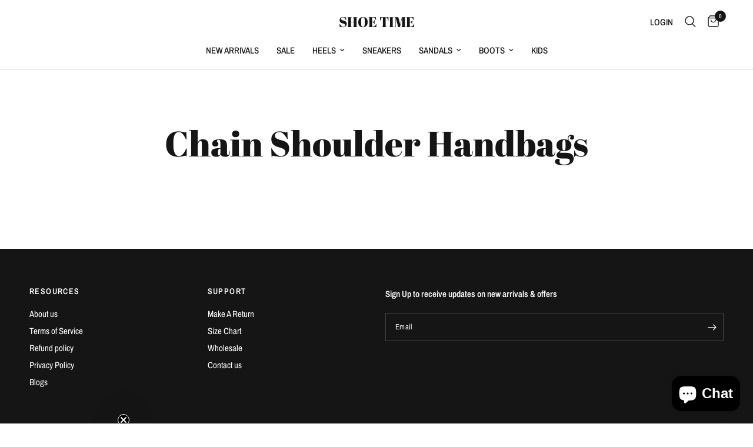

--- FILE ---
content_type: text/css
request_url: https://shoetimesusa.com/cdn/shop/t/17/assets/custom-fields.css?v=97917236849143581361751321229
body_size: 332
content:
.custom-fields-widgets-wrapper{margin-top:2rem}.custom-fields-widgets-wrapper>div{margin-bottom:2rem}.custom-fields-widgets-wrapper>div:last-child{margin-bottom:0}.custom-fields-wrapper>[class*=cf-widget-]{margin-bottom:2rem}.custom-fields-section{margin-top:6rem}.custom-fields-section a:empty,.custom-fields-section div:empty,.custom-fields-section section:empty,.custom-fields-section article:empty{display:block}.custom-fields-section .custom-field{margin:auto;padding-left:1.5rem;padding-right:1.5rem;max-width:1200px;margin-top:2rem;margin-bottom:2rem}.custom-fields-section .cf-widget-items-wrapper{margin:auto;padding-left:1.5rem;padding-right:1.5rem;max-width:1200px}.custom-fields-section .custom-fields-section__item>div:not(.custom-field){margin-bottom:8rem}@media screen and (min-width: 749px){.custom-fields-section .custom-field,.custom-fields-section .cf-widget-items-wrapper{padding-left:5rem;padding-right:5rem}}.custom-fields-section.v2{width:100%;margin-top:0}.custom-fields-section.v2>div{display:flex;justify-content:center;align-items:flex-start;flex-wrap:wrap}.custom-fields-section.v2 .cf-widget-section-title{text-align:center}.custom-fields-section.v2 .custom-fields-section__item{width:100%}.custom-fields-section.v2 .custom-fields-section__item.cf-width-1-of-12{width:calc(100% / 12 * 1)}.custom-fields-section.v2 .custom-fields-section__item.cf-width-2-of-12{width:calc(100% / 12 * 2)}.custom-fields-section.v2 .custom-fields-section__item.cf-width-3-of-12{width:25%}.custom-fields-section.v2 .custom-fields-section__item.cf-width-4-of-12{width:calc(100% / 12 * 4)}.custom-fields-section.v2 .custom-fields-section__item.cf-width-5-of-12{width:calc(100% / 12 * 5)}.custom-fields-section.v2 .custom-fields-section__item.cf-width-6-of-12{width:50%}.custom-fields-section.v2 .custom-fields-section__item.cf-width-7-of-12{width:calc(100% / 12 * 7)}.custom-fields-section.v2 .custom-fields-section__item.cf-width-8-of-12{width:calc(100% / 12 * 8)}.custom-fields-section.v2 .custom-fields-section__item.cf-width-9-of-12{width:75%}.custom-fields-section.v2 .custom-fields-section__item.cf-width-10-of-12{width:calc(100% / 12 * 10)}.custom-fields-section.v2 .custom-fields-section__item.cf-width-11-of-12{width:calc(100% / 12 * 11)}.custom-fields-section.v2 .custom-fields-section__item.cf-width-12-of-12{width:100%}.custom-fields-section.v2 .custom-fields-section__item:not(.cf-width-12-of-12){padding-right:1.5rem}.custom-fields-section.v2 .custom-fields-section__item:not(.cf-width-12-of-12):last-child{padding-right:0}@media screen and (max-width: 768px){.custom-fields-section.v2 .custom-fields-section__item.cf-width-1-of-12,.custom-fields-section.v2 .custom-fields-section__item.cf-width-2-of-12,.custom-fields-section.v2 .custom-fields-section__item.cf-width-3-of-12,.custom-fields-section.v2 .custom-fields-section__item.cf-width-4-of-12,.custom-fields-section.v2 .custom-fields-section__item.cf-width-5-of-12,.custom-fields-section.v2 .custom-fields-section__item.cf-width-6-of-12,.custom-fields-section.v2 .custom-fields-section__item.cf-width-7-of-12,.custom-fields-section.v2 .custom-fields-section__item.cf-width-8-of-12,.custom-fields-section.v2 .custom-fields-section__item.cf-width-9-of-12,.custom-fields-section.v2 .custom-fields-section__item.cf-width-10-of-12,.custom-fields-section.v2 .custom-fields-section__item.cf-width-11-of-12,.custom-fields-section.v2 .custom-fields-section__item.cf-width-12-of-12{width:100%}}.custom-fields-section.v2 .custom-fields-section__item>div:not(.custom-field){margin-bottom:0}.cf-widget__text-bg-image-v2 .cf-widget-items-wrapper{max-width:none;padding:0}.cf-widget__text-bg-image-v2 .cf-widget-item{background-position:center center;background-size:cover;padding:3rem 0;display:flex;align-items:center;justify-content:center;min-height:500px;position:relative}.cf-widget__text-bg-image-v2 .cf-widget-item .cf-widget-bg-overlay{position:absolute;display:block;width:100%;height:100%;z-index:0;pointer-events:none}.cf-widget__text-bg-image-v2 .cf-widget-item.cf-height--Taller{min-height:600px}.cf-widget__text-bg-image-v2 .cf-widget-item.cf-height--Shorter{min-height:400px}.cf-widget__text-bg-image-v2 .cf-widget-item.cf-fixed-position{background-attachment:fixed}.cf-widget__text-bg-image-v2 .cf-widget-item .inner{padding-left:1.5rem;padding-right:1.5rem;text-align:center;max-width:1200px;z-index:1}@media screen and (min-width: 749px){.cf-widget__text-bg-image-v2 .cf-widget-item .inner{padding-left:5rem;padding-right:5rem;width:100%;margin:auto}}.cf-widget__text-bg-image-v2 .cf-widget-item.cf-text-left-align .cf-widget-field__body,.cf-widget__text-bg-image-v2 .cf-widget-item.cf-text-left-align .cf-widget-field__title{margin-left:0}.cf-widget__text-bg-image-v2 .cf-widget-item.cf-text-left-align .inner{text-align:left}.cf-widget__text-bg-image-v2 .cf-widget-field{margin-bottom:.5rem}.cf-widget__text-bg-image-v2 .cf-widget-field:last-child{margin-bottom:0}.cf-widget__text-bg-image-v2 .cf-widget-field__title{font-size:1.35rem;margin-bottom:1rem;font-weight:700;margin-left:auto;margin-right:auto}.cf-widget__text-bg-image-v2 .cf-widget-field__body{max-width:70%;margin:auto;margin-bottom:1rem}@media screen and (min-width: 749px){.cf-widget__text-bg-image-v2 .cf-widget-field__body{max-width:550px}}.cf-widget__text-bg-image-v2 .cf-widget-field__link{padding:10px 0}.cf-widget__text-bg-image-v2 .cf-widget-field__link a{display:inline-block;transition:all .3s;text-decoration:none}.cf-widget__text-bg-image-v2 .cf-widget-item.cf-light-text{color:#fff;text-shadow:1px 1px 3px rgba(0,0,0,.1)}@media screen and (min-width: 749px){.cf-widget__text-bg-image-v2 .cf-widget-item{min-height:500px}.cf-widget__text-bg-image-v2 .cf-widget-item.cf-height--Taller{min-height:600px}.cf-widget__text-bg-image-v2 .cf-widget-item.cf-height--Shorter{min-height:400px}.cf-widget__text-bg-image-v2 .cf-widget-field__title{font-size:3rem}}.cf-widget__linked-images-v2 .cf-widget-items-wrapper{display:grid;grid-template-columns:1fr;grid-column-gap:1rem;grid-row-gap:1rem}@media screen and (min-width: 749px){.cf-widget__linked-images-v2[data-grid-width="1"] .cf-widget-items-wrapper{grid-template-columns:repeat(1,1fr)}.cf-widget__linked-images-v2[data-grid-width="2"] .cf-widget-items-wrapper{grid-template-columns:repeat(2,1fr)}.cf-widget__linked-images-v2[data-grid-width="3"] .cf-widget-items-wrapper{grid-template-columns:repeat(3,1fr)}.cf-widget__linked-images-v2[data-grid-width="4"] .cf-widget-items-wrapper{grid-template-columns:repeat(4,1fr)}.cf-widget__linked-images-v2[data-grid-width="5"] .cf-widget-items-wrapper{grid-template-columns:repeat(5,1fr)}.cf-widget__linked-images-v2[data-grid-width="6"] .cf-widget-items-wrapper{grid-template-columns:repeat(6,1fr)}.cf-widget__linked-images-v2[data-grid-width="7"] .cf-widget-items-wrapper{grid-template-columns:repeat(7,1fr)}.cf-widget__linked-images-v2[data-grid-width="8"] .cf-widget-items-wrapper{grid-template-columns:repeat(8,1fr)}}.cf-widget__linked-images-v2 .cf-widget-item:last-child{margin-bottom:0}.cf-widget__linked-images-v2 img{display:block;font-size:0;transition:all .3s;width:100%}.cf-widget__linked-images-v2 a{display:block}
/*# sourceMappingURL=/cdn/shop/t/17/assets/custom-fields.css.map?v=97917236849143581361751321229 */


--- FILE ---
content_type: text/javascript; charset=utf-8
request_url: https://shoetimesusa.com/pt-cl/cart/update.js
body_size: 432
content:
{"token":"hWN7vsSNq5gQytryNxtPKn7x?key=4c246a2b1a8dc86f528968d247042a3f","note":null,"attributes":{},"original_total_price":0,"total_price":0,"total_discount":0,"total_weight":0.0,"item_count":0,"items":[],"requires_shipping":false,"currency":"CLP","items_subtotal_price":0,"cart_level_discount_applications":[],"discount_codes":[],"items_changelog":{"added":[]}}